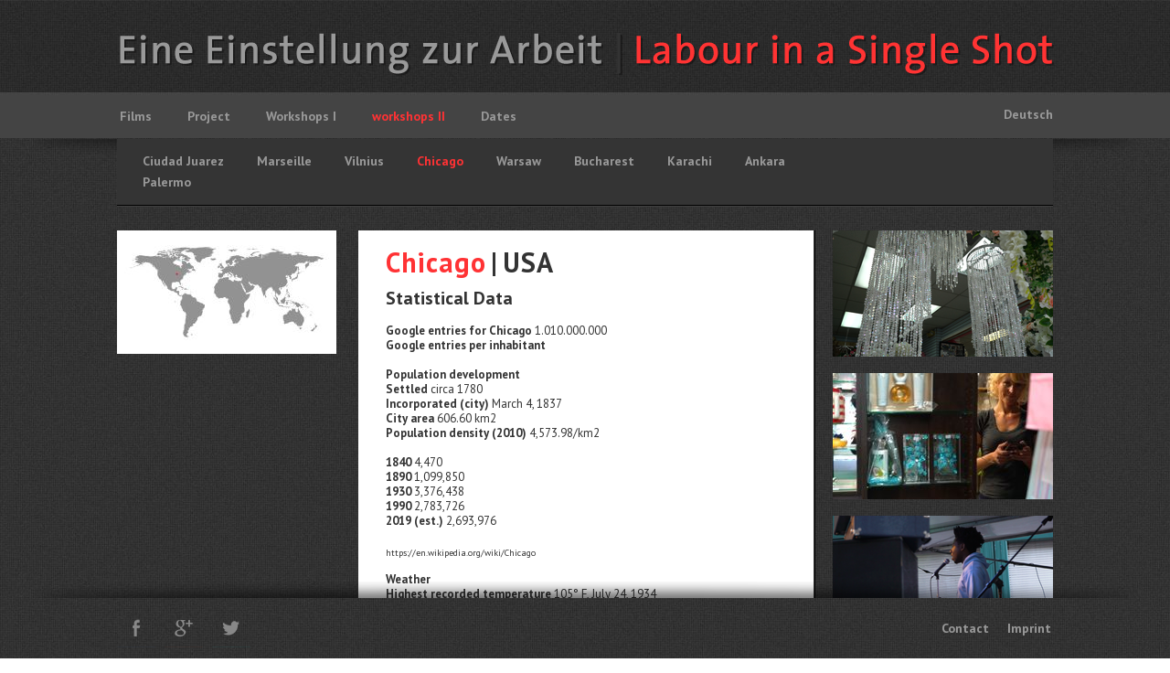

--- FILE ---
content_type: text/html; charset=utf-8
request_url: https://www.labour-in-a-single-shot.net/en/workshops-II/chicago/
body_size: 53641
content:

<!DOCTYPE html>
<!--[if lt IE 7]> <html class="no-js ie6 oldie ie" lang="de"> <![endif]-->
<!--[if IE 7]>    <html class="no-js ie7 oldie ie" lang="de"> <![endif]-->
<!--[if IE 8]>    <html class="no-js ie8 oldie ie" lang="de"> <![endif]-->
<!--[if gt IE 8]> <html class="no-js ie" lang="de"> <![endif]-->
<!--[if !IE]><!-->
<html class="no-js" lang="de">
	<!--<![endif]--><head>
    	<title>Labour in a Single Shot | workshops II - Chicago</title>
		<meta charset="utf-8" />
		<!--[if IE]><meta http-equiv="X-UA-Compatible" content="IE=edge,chrome=1" /><![endif]-->
		<meta name="robots" content="index,follow" />
		<meta name="siteinfo" content="/static/robots.txt" />
		<meta name="revisit-after" content="2 days" />
		<meta name="author" content="Harun Farocki" />
        <meta name="viewport" content="width=1084" />

		





	<meta name="description" content=""/>



	<meta property="og:title" content="None"/>
	<meta property="og:description" content="None"/>
	<meta property="og:image" content="https://www.labour-in-a-single-shot.net"/>
	<meta property="og:site_name" content="Labour in a Single Shot" />
	<meta property="og:type" content="website" />
	<meta property="og:url" content="https://www.labour-in-a-single-shot.net/en/workshops-II/chicago/"/>
	<meta property="og:locale" content="en"/>



	<meta itemprop="name" content="None" />
	<meta itemprop="description" content="None" />
	<meta itemprop="image" content="https://www.labour-in-a-single-shot.net" />
	<meta itemprop="url" content="https://www.labour-in-a-single-shot.net/en/workshops-II/chicago/" />
	<meta itemprop="inLanguage" content="en" />



	
	<meta name="twitter:title" content="None" />
	<meta name="twitter:description" content="None" />
	<meta name="twitter:image" content="https://www.labour-in-a-single-shot.net" />



		<script type="text/javascript" async src="/static/js/libs/modernizr.2.0.6.min.js"></script>
		<script type="text/javascript">
			var _gaq = _gaq || [];
			_gaq.push(['_setAccount', 'UA-45167531-1']);
			_gaq.push(['_gat._anonymizeIp']);
			_gaq.push(['_trackPageview']);

			(function() {
				var ga = document.createElement('script');
				ga.type = 'text/javascript';
				ga.async = true;
				ga.src = ('https:' == document.location.protocol ? 'https://ssl' : 'http://www') + '.google-analytics.com/ga.js';
				var s = document.getElementsByTagName('script')[0];
				s.parentNode.insertBefore(ga, s);
			})();

			var addthis_config = {
				data_ga_property : 'UA-45167531-1',
				data_ga_social : true
			};
		</script>

		<link rel="stylesheet" href="/static/compressor/css/e21710b4950e.css" type="text/css" media="all" />
		<link href='//fonts.googleapis.com/css?family=PT+Sans:400,700' media="all" rel='stylesheet' type='text/css'>
		<link rel="shortcut icon" href="/static/img/icons/favicon.bmp" />
	</head>

	<body>

		
			<header>
	


<div id="title-cell">
	<a href="/de/"><h1 class="de">Eine Einstellung zur Arbeit</h1></a>
	<a href="/en/"><h1 class="en-active">Labour in a Single Shot</h1> </a>
</div>
	<nav role="navigation">
		<div id="main-menue">
			




	
	<a class="language" href="/de/workshops-II/chicago/">
		Deutsch
	</a>

			


<ul>
	
	<li >
		<a href="/en/films/" title="Films">Films</a>
		
	</li>
	
	<li >
		<a href="/en/project/" title="Project">Project</a>
		
		<div class="level_2">
			<div class="list_wrapper">
				<ul>
					
					<li >
						<a href="/en/project/concept/" title="Concept">Concept</a>
					</li>
					
					<li >
						<a href="/en/project/curators/" title="Curators">Curators</a>
					</li>
					
					<li >
						<a href="/en/project/artists-filmmakers/" title="Artists | Filmmakers">Artists | Filmmakers</a>
					</li>
					
					<li >
						<a href="/en/project/sponsors/" title="Sponsors | Production">Sponsors | Production</a>
					</li>
					
				</ul>
			</div>
			<div class="list-bottom-border"></div>
		</div>
		
	</li>
	
	<li >
		<a href="/en/workshops/" title="Workshops I">Workshops I</a>
		
		<div class="level_2">
			<div class="list_wrapper">
				<ul>
					
					<li >
						<a href="/en/workshops/bangalore/" title="Bangalore">Bangalore</a>
					</li>
					
					<li >
						<a href="/en/workshops/berlin-en/" title="Berlin">Berlin</a>
					</li>
					
					<li >
						<a href="/en/workshops/boston/" title="Boston">Boston</a>
					</li>
					
					<li >
						<a href="/en/workshops/buenos-aires/" title="Buenos Aires">Buenos Aires</a>
					</li>
					
					<li >
						<a href="/en/workshops/cairo/" title="Cairo">Cairo</a>
					</li>
					
					<li >
						<a href="/en/workshops/hangzhou/" title="Hangzhou">Hangzhou</a>
					</li>
					
					<li >
						<a href="/en/workshops/geneva/" title="Geneva">Geneva</a>
					</li>
					
					<li >
						<a href="/en/workshops/hanoi/" title="Hanoi">Hanoi</a>
					</li>
					
					<li >
						<a href="/en/workshops/johannesburg/" title="Johannesburg">Johannesburg</a>
					</li>
					
					<li >
						<a href="/en/workshops/lisbon/" title="Lisbon">Lisbon</a>
					</li>
					
					<li >
						<a href="/en/workshops/lodz/" title="Lodz">Lodz</a>
					</li>
					
					<li >
						<a href="/en/workshops/mexico-city/" title="Mexico City">Mexico City</a>
					</li>
					
					<li >
						<a href="/en/workshops/moscow/" title="Moscow">Moscow</a>
					</li>
					
					<li >
						<a href="/en/workshops/rio-de-janeiro/" title="Rio de Janeiro">Rio de Janeiro</a>
					</li>
					
					<li >
						<a href="/en/workshops/tel-aviv/" title="Tel Aviv">Tel Aviv</a>
					</li>
					
				</ul>
			</div>
			<div class="list-bottom-border"></div>
		</div>
		
	</li>
	
	<li class="selected">
		<a href="/en/workshops-II/" title="workshops II">workshops II</a>
		
		<div class="level_2">
			<div class="list_wrapper">
				<ul>
					
					<li >
						<a href="/en/workshops-II/ciudad-juarez/" title="Ciudad Juarez">Ciudad Juarez</a>
					</li>
					
					<li >
						<a href="/en/workshops-II/marseille/" title="Marseille">Marseille</a>
					</li>
					
					<li >
						<a href="/en/workshops-II/vilnius/" title="Vilnius">Vilnius</a>
					</li>
					
					<li class="selected">
						<a href="/en/workshops-II/chicago/" title="Chicago">Chicago</a>
					</li>
					
					<li >
						<a href="/en/workshops-II/warsaw/" title="Warsaw">Warsaw</a>
					</li>
					
					<li >
						<a href="/en/workshops-II/bucharest/" title="Bucharest">Bucharest</a>
					</li>
					
					<li >
						<a href="/en/workshops-II/karachi/" title="Karachi">Karachi</a>
					</li>
					
					<li >
						<a href="/en/workshops-II/ankara/" title="Ankara">Ankara</a>
					</li>
					
					<li >
						<a href="/en/workshops-II/palermo/" title="Palermo">Palermo</a>
					</li>
					
				</ul>
			</div>
			<div class="list-bottom-border"></div>
		</div>
		
	</li>
	
	<li >
		<a href="/en/dates/" title="Dates">Dates</a>
		
		<div class="level_2">
			<div class="list_wrapper">
				<ul>
					
					<li >
						<a href="/en/dates/workshops/" title="Workshops">Workshops</a>
					</li>
					
					<li >
						<a href="/en/dates/exhibitions/" title="Exhibitions">Exhibitions</a>
					</li>
					
					<li >
						<a href="/en/dates/dear-workshop-participants/" title="Dear Workshop Participants">Dear Workshop Participants</a>
					</li>
					
				</ul>
			</div>
			<div class="list-bottom-border"></div>
		</div>
		
	</li>
	
</ul>

		</div>
	</nav>
</header>

		

		<div id="wrapper">
			
	
    	<div class="container leftside">
		
			
				

	
    
	  
    
       


<img class="img_default  img-space" src="/media/_thumbs/medialibrary/2025/09/world_map_chicago_thumb_240x999999.jpg" alt="">


   
  
   	  

					
		
       	</div>
	

	
		
		<div class="container main workshop">
			
				

<div class="text-block">
	<h2>Chicago<span>|</span><span>USA</span></h2>
	<h3 class="with-space">Statistical Data</h3>
	<p><strong>Google entries for Chicago</strong> 1.010.000.000<br /><strong>Google entries per inhabitant</strong><br /><br /><strong>Population development</strong><br /><strong>Settled</strong> circa 1780<br /><strong>Incorporated (city)</strong> March 4, 1837<br /><strong>City area</strong> 606.60 km2<br /><strong>Population density (2010)</strong> 4,573.98/km2<br /><br /><strong>1840</strong> 4,470<br /><strong>1890</strong> 1,099,850 <br /><strong>1930</strong> 3,376,438<br /><strong>1990</strong> 2,783,726<br /><strong>2019 (est.)</strong> 2,693,976<br /><br /><sub>https://en.wikipedia.org/wiki/Chicago</sub><br /><br /><strong>Weather</strong><br /><strong>Highest recorded temperature</strong> 105&deg; F, July 24, 1934<br /><strong>Lowest recorded temperature</strong> -27&deg; F, January 20, 1985<br /><strong>Most number of days in a year with temperature at 90&deg; F</strong> 47 days, 1988<br /><strong>Longest continuous period below freezing (32&deg; F)</strong> 43 days, 1976-77 <br /><strong>Most recorded precipitation in a month</strong> 17.1 inches, August 1987<br /><strong>Most recorded precipitation in a day</strong> 6.86 inches, July 23, 2011<br /><strong>Most recorded snowfall in a 24-hour period</strong> 23 inches, January 26-27, 1967<br /><strong>Most recorded snowfall in a season</strong> 89.7 inches, winter 1978-79<br /><br /><sub>https://www.chipublib.org/chicago-facts/</sub><br /><br /><strong>People and Age</strong><br /><strong>Medium age</strong> 34.3 years<br /><strong>Population under 5 years</strong> 6.5%<br /><strong>Population 18 years - 65 years</strong> 78.8%<br /><strong>Population 65 years and older</strong> 12.0%<br /><strong>Veterans </strong>3.3% (2018)<br /><br /><sub>https://data.census.gov/cedsci/profile?g=1600000US1714000</sub><br /><br /><strong>Race and Ethnicity</strong><br /><strong>White alone</strong> 49.4%<br /><strong>Black or African American alone</strong> 30.1%<br /><strong>American Indian and Alaska Native alone</strong> 0.3%<br /><strong>Asian alone</strong> 6.4%<br /><strong>Native Hawaiian and other Pacific Islander alone</strong> 0.0%<br /><strong>Some other race alone</strong> 10.9%<br /><strong>Two or more races</strong> 2.7%<br /><br /><sub>https://data.census.gov/cedsci/profile?g=1600000US1714000</sub><br /><br /><strong>Language</strong><br /><strong>Language other than English spoken at home</strong> 36.0%<br /><strong>English only</strong> 64.0%<br /><strong>Spanish</strong> 24.4%<br /><strong>Other Indo-European languages</strong> 6.1%<br /><strong>Asian and Pacific Islander languages</strong> 4.0%<br /><strong>Other languages</strong> 1.6%<br /><br /><sub>https://data.census.gov/cedsci/profile?g=1600000US1714000</sub><br /><br /><strong>Religion</strong><br /><strong>Christians</strong> 71% (35% identify as Catholic)<br /><strong>Other faiths</strong> 7%<br /><strong>No religious affiliation</strong> 22%<br /><br /><sub>https://en.wikipedia.org/wiki/Chicago</sub><br /><br /><strong>Health</strong><br /><strong>With a disability, under age 65 years, 2014-2018</strong> 6.9%<br /><strong>People without health insurance, under age 65 years</strong> 11.9%<br /><br /><sub>https://www.census.gov/quickfacts/fact/table/chicagocityillinois/HSG445218#HSG445218</sub><br /><br /><strong>Education</strong><br /><strong>High school graduate or higher, percent of persons of age 25+, 2014-2018</strong> 84.5%<br /><strong>Bachelor&rsquo;s degree or higher, percent of persons age 25+, 2014-2018</strong> 38.4%<br /><br /><sub>https://www.census.gov/quickfacts/fact/table/chicagoheightscityillinois,chicagocityillinois/VET605218#qf-flag-X</sub><br /><br /><strong>Family and Living Arrangements</strong><br /><strong>Households, 2014-2018</strong> 1,056,118<br /><strong>Persons per household, 2014-2018</strong> 2.52<br /><strong>Living in same house 1 year ago, 2014-2018</strong>:84.7%<br /><br /><sub>https://www.census.gov/quickfacts/fact/table/chicagocityillinois/HSG445218#HSG445218</sub><br /><br /><strong>Housing</strong><br /><strong>Owner-occupied housing unit rate, 2014-2018</strong> 45.0%<br /><strong>Median value of owner-occupied housing units, 2014-2018</strong> $246,500<br /><strong>Median selected monthly owner costs - with a mortgage, 2014-2018</strong> $1,929<br /><strong>Median selected monthly owner costs - without a mortgage, 2014-2018</strong> $686<br /><strong>Median gross rent, 2014-2018</strong> $1077<br /><br /><sub>https://www.census.gov/quickfacts/fact/table/chicagocityillinois/HSG445218#HSG445218</sub><br /><br /><strong>Cost of Living</strong><br /><strong>Chicago is the 9th most expensive city in the U.S. (out of 50)</strong><br /><strong>Chicago is the 24th most expensive city in the world (out of 220)</strong><br /><strong>Basic lunchtime menu with drink in business district</strong> $16<br /><strong>Combo meal in fast food restaurant</strong> $8<br /><strong>12 eggs, large</strong> $2.98<br /><strong>1kg of tomatoes</strong> $3.33<br /><strong>2 liters of Coca-Cola</strong> $1.86<br /><strong>Bread for 2 people for 1 day</strong> $2.34<br /><strong>Monthly rent for 85 m2 furnished apt in a normal area</strong> $1,584<br /><strong>Monthly rent for 45 m2 furnished studio in normal area</strong> $1,098<br /><strong>1 pair of jeans</strong> $40<br /><strong>Monthly public transportation ticket</strong> $109<br /><strong>2 tickets to the movies</strong> $23<br /><strong>1 package of Marlboro cigarettes</strong> $13<br /><br /><sub>https://www.expatistan.com/cost-of-living/chicago</sub><br /><br /><strong>Average Annual Spending</strong><br /><strong>(2018-2019)</strong><br /><strong>Housing</strong> $23,677<br /><strong>Transportation</strong> $9,084<br /><strong>Food</strong> $8,891<br /><strong>Personal insurance &amp; pensions</strong> $7,520<br /><strong>Healthcare</strong> $5,504<br /><strong>All other items</strong> $10,128<br /><br /><em>https://www.bls.gov/regions/midwest/summary/blssummary_chicago.pdf</em><br /><br /><strong>Economy</strong><br /><strong>Gross Domestic Products (GDP</strong>) $689 billion (2018)<br /><strong>Chicago has the most diversified economy in the U.S. with no single industry employing more than 12% of the workforce</strong><br /><strong>Chicago has the second largest Securities Brokers, Dealers, and Exchanges cluster in the U.S.</strong><br /><strong>Chicago has the second largest corporate headquarter cluster in the U.S.</strong><br /><strong>Chicago has the third largest distribution cluster in the U.S.</strong><br /><strong>Chicago launched 400 startups per year on average</strong><br /><strong>Chicago has 1,900 foreign-based companies</strong><br /><br /><sub>https://en.wikipedia.org/wiki/Chicago#Economy</sub><br /><sub>http://www.worldbusinesschicago.com/economy/</sub><br /><sub>http://www.worldbusinesschicago.com/business-climate/</sub><br /><br /><strong>Employment</strong><br /><strong>Employment (number in thousands) Aug. 2020</strong> <strong>Change from 8/2019-8/2020</strong><br /><strong>Mining and logging </strong>1.7&nbsp;&nbsp; &nbsp;&nbsp;&nbsp; &nbsp;&nbsp;&nbsp; &nbsp;&nbsp;&nbsp; &nbsp;&nbsp;&nbsp;&nbsp;&nbsp;&nbsp;&nbsp;&nbsp;&nbsp;&nbsp;&nbsp;&nbsp;&nbsp;&nbsp;&nbsp;&nbsp;&nbsp;&nbsp;&nbsp;&nbsp;&nbsp;&nbsp;&nbsp;&nbsp;&nbsp;&nbsp;&nbsp;&nbsp;&nbsp;&nbsp;&nbsp;&nbsp;&nbsp;&nbsp;&nbsp;&nbsp;&nbsp;&nbsp;&nbsp;&nbsp;&nbsp;&nbsp;&nbsp;&nbsp;&nbsp; -10.5%<br /><strong>Construction </strong>181.4&nbsp;&nbsp; &nbsp;&nbsp;&nbsp; &nbsp;&nbsp;&nbsp; &nbsp;&nbsp;&nbsp; &nbsp;&nbsp;&nbsp;&nbsp;&nbsp;&nbsp;&nbsp;&nbsp;&nbsp;&nbsp;&nbsp;&nbsp;&nbsp;&nbsp;&nbsp;&nbsp;&nbsp;&nbsp;&nbsp;&nbsp;&nbsp;&nbsp;&nbsp;&nbsp;&nbsp;&nbsp;&nbsp;&nbsp;&nbsp;&nbsp;&nbsp;&nbsp;&nbsp;&nbsp;&nbsp;&nbsp;&nbsp;&nbsp;&nbsp;&nbsp;&nbsp;&nbsp;&nbsp;&nbsp;&nbsp;&nbsp;&nbsp;&nbsp;&nbsp;&nbsp;&nbsp;&nbsp;&nbsp; -5.1%<br /><strong>Manufacturing </strong>400.8&nbsp;&nbsp; &nbsp;&nbsp;&nbsp; &nbsp;&nbsp;&nbsp; &nbsp;&nbsp;&nbsp; &nbsp;&nbsp;&nbsp;&nbsp;&nbsp;&nbsp;&nbsp;&nbsp;&nbsp;&nbsp;&nbsp;&nbsp;&nbsp;&nbsp;&nbsp;&nbsp;&nbsp;&nbsp;&nbsp;&nbsp;&nbsp;&nbsp;&nbsp;&nbsp;&nbsp;&nbsp;&nbsp;&nbsp;&nbsp;&nbsp;&nbsp;&nbsp;&nbsp;&nbsp;&nbsp;&nbsp;&nbsp;&nbsp;&nbsp;&nbsp;&nbsp;&nbsp;&nbsp;&nbsp;&nbsp;&nbsp;&nbsp;&nbsp;&nbsp;&nbsp; -4.7%<br /><strong>Trade, transportation, and utilities </strong>904.1&nbsp;&nbsp; &nbsp;&nbsp;&nbsp; &nbsp;&nbsp;&nbsp; &nbsp;&nbsp;&nbsp; &nbsp;&nbsp;&nbsp;&nbsp;&nbsp;&nbsp;&nbsp;&nbsp;&nbsp;&nbsp;&nbsp;&nbsp;&nbsp;&nbsp;&nbsp;&nbsp;&nbsp;&nbsp; -4.8%<br /><strong>Information </strong>75.3&nbsp;&nbsp; &nbsp;&nbsp;&nbsp; &nbsp;&nbsp;&nbsp; &nbsp;&nbsp;&nbsp; &nbsp;&nbsp;&nbsp;&nbsp;&nbsp;&nbsp;&nbsp;&nbsp;&nbsp;&nbsp;&nbsp;&nbsp;&nbsp;&nbsp;&nbsp;&nbsp;&nbsp;&nbsp;&nbsp;&nbsp;&nbsp;&nbsp;&nbsp;&nbsp;&nbsp;&nbsp;&nbsp;&nbsp;&nbsp;&nbsp;&nbsp;&nbsp;&nbsp;&nbsp;&nbsp;&nbsp;&nbsp;&nbsp;&nbsp;&nbsp;&nbsp;&nbsp;&nbsp;&nbsp;&nbsp;&nbsp;&nbsp;&nbsp;&nbsp;&nbsp;&nbsp;&nbsp;&nbsp;&nbsp;&nbsp;&nbsp; -5.3%<br /><strong>Financial activities </strong>310.9&nbsp;&nbsp; &nbsp;&nbsp;&nbsp; &nbsp;&nbsp;&nbsp; &nbsp;&nbsp;&nbsp; &nbsp;&nbsp;&nbsp;&nbsp;&nbsp;&nbsp;&nbsp;&nbsp;&nbsp;&nbsp;&nbsp;&nbsp;&nbsp;&nbsp;&nbsp;&nbsp;&nbsp;&nbsp;&nbsp;&nbsp;&nbsp;&nbsp;&nbsp;&nbsp;&nbsp;&nbsp;&nbsp;&nbsp;&nbsp;&nbsp;&nbsp;&nbsp;&nbsp;&nbsp;&nbsp;&nbsp;&nbsp;&nbsp;&nbsp;&nbsp;&nbsp;&nbsp;&nbsp;&nbsp; -3.8%<br /><strong>Professional and business services </strong>793.6&nbsp;&nbsp; &nbsp;&nbsp;&nbsp; &nbsp;&nbsp;&nbsp; &nbsp;&nbsp;&nbsp; &nbsp;&nbsp;&nbsp;&nbsp;&nbsp;&nbsp;&nbsp;&nbsp;&nbsp;&nbsp;&nbsp;&nbsp;&nbsp;&nbsp;&nbsp;&nbsp;&nbsp;&nbsp; -6.9%<br /><strong>Education and health services </strong>696.8&nbsp;&nbsp; &nbsp;&nbsp;&nbsp; &nbsp;&nbsp;&nbsp; &nbsp;&nbsp;&nbsp; &nbsp;&nbsp;&nbsp;&nbsp;&nbsp;&nbsp;&nbsp;&nbsp;&nbsp;&nbsp;&nbsp;&nbsp;&nbsp;&nbsp;&nbsp;&nbsp;&nbsp;&nbsp;&nbsp;&nbsp;&nbsp;&nbsp;&nbsp;&nbsp;&nbsp;&nbsp; -4.0%<br /><strong>Leisure and hospitality </strong>386.3&nbsp;&nbsp; &nbsp;&nbsp;&nbsp; &nbsp;&nbsp;&nbsp; &nbsp;&nbsp;&nbsp; &nbsp;&nbsp;&nbsp;&nbsp;&nbsp;&nbsp;&nbsp;&nbsp;&nbsp;&nbsp;&nbsp;&nbsp;&nbsp;&nbsp;&nbsp;&nbsp;&nbsp;&nbsp;&nbsp;&nbsp;&nbsp;&nbsp;&nbsp;&nbsp;&nbsp;&nbsp;&nbsp;&nbsp;&nbsp;&nbsp;&nbsp;&nbsp;&nbsp;&nbsp;&nbsp;&nbsp; -25.0%<br /><strong>Other services </strong>181.4&nbsp;&nbsp; &nbsp;&nbsp;&nbsp; &nbsp;&nbsp;&nbsp; &nbsp;&nbsp;&nbsp; &nbsp;&nbsp;&nbsp;&nbsp;&nbsp;&nbsp;&nbsp;&nbsp;&nbsp;&nbsp;&nbsp;&nbsp;&nbsp;&nbsp;&nbsp;&nbsp;&nbsp;&nbsp;&nbsp;&nbsp;&nbsp;&nbsp;&nbsp;&nbsp;&nbsp;&nbsp;&nbsp;&nbsp;&nbsp;&nbsp;&nbsp;&nbsp;&nbsp;&nbsp;&nbsp;&nbsp;&nbsp;&nbsp;&nbsp;&nbsp;&nbsp;&nbsp;&nbsp;&nbsp;&nbsp;&nbsp;&nbsp;&nbsp;&nbsp;&nbsp;&nbsp; -9.6%<br /><strong>Government </strong>498.1&nbsp;&nbsp; &nbsp;&nbsp;&nbsp; &nbsp;&nbsp;&nbsp; &nbsp;&nbsp;&nbsp; &nbsp;&nbsp;&nbsp;&nbsp;&nbsp;&nbsp;&nbsp;&nbsp;&nbsp;&nbsp;&nbsp;&nbsp;&nbsp;&nbsp;&nbsp;&nbsp;&nbsp;&nbsp;&nbsp;&nbsp;&nbsp;&nbsp;&nbsp;&nbsp;&nbsp;&nbsp;&nbsp;&nbsp;&nbsp;&nbsp;&nbsp;&nbsp;&nbsp;&nbsp;&nbsp;&nbsp;&nbsp;&nbsp;&nbsp;&nbsp;&nbsp;&nbsp;&nbsp;&nbsp;&nbsp;&nbsp;&nbsp;&nbsp;&nbsp;&nbsp;&nbsp;&nbsp;&nbsp;&nbsp; -7.2%&nbsp;&nbsp; &nbsp;&nbsp;&nbsp; &nbsp;<br /><strong>Total nonfarm </strong>4,430.4&nbsp;&nbsp; &nbsp;&nbsp;&nbsp; &nbsp;&nbsp;&nbsp; &nbsp;&nbsp;&nbsp;&nbsp;&nbsp;&nbsp;&nbsp;&nbsp;&nbsp;&nbsp;&nbsp;&nbsp;&nbsp;&nbsp;&nbsp;&nbsp;&nbsp;&nbsp;&nbsp;&nbsp;&nbsp;&nbsp;&nbsp;&nbsp;&nbsp;&nbsp;&nbsp;&nbsp;&nbsp;&nbsp;&nbsp;&nbsp;&nbsp;&nbsp;&nbsp;&nbsp;&nbsp;&nbsp;&nbsp;&nbsp;&nbsp;&nbsp;&nbsp;&nbsp;&nbsp;&nbsp;&nbsp;&nbsp;&nbsp;&nbsp;&nbsp;&nbsp; -7.6%<br /><br /><sub>https://www.bls.gov/regions/midwest/summary/blssummary_chicago.pdf</sub><br /><br /><strong>Unemployment Rate</strong><br /><strong>Last value</strong> 15.30% (as of Aug. 2020)<br /><strong>Value from 1 Year Ago</strong> 4.30%<br /><strong>Change from 1 Year Ago</strong> 255.8%<br /><strong>Long Term Average</strong> 7.74%<br /><br /><strong>Historical Data Value</strong><br /><strong>August 31, 2020</strong> 15.30%<br /><strong>June 30, 2020</strong> 18.60%<br /><strong>April 30, 2020</strong> 18.70%<br /><strong>March 31, 2020</strong> 5.00%<br /><strong>December 31, 2019</strong> 3.10%<br /><br /><sub>https://ycharts.com/indicators/chicago_il_unemployment_rate</sub><br /><br /><strong>Commuting</strong><br /><strong>Average commute to work</strong> 35.0 min<br /><strong>Drove alone</strong> 49.0%<br /><strong>Carpool</strong> 7.8%<br /><strong>Public transportation</strong> 28.4%<br /><strong>Walked</strong> 6.5%<br /><strong>Other means</strong> 3.5%<br /><strong>Worked at home</strong> 4.8%<br /><br /><em>https://data.census.gov/cedsci/profile?g=1600000US1714000</em><br /><br /><strong>Minimum Wage</strong> <br /><strong>(As of July 1, 2020)</strong><br /><strong>Employers with 4 to 20 workers</strong> $13.50/hr<br /><strong>Employers with 21 or more workers</strong> $14/hr<br /><strong>Tipped workers working for employers with 4-20 workers</strong> $8.10/hr<br /><strong>Tipped workers working for employers with 21 or more workers</strong> $8.40/hr <br /><br /><sub>https://www.chicago.gov/city/en/depts/bacp/supp_info/minimumwageinformation.html#:~:text=As%20of%20July%201%2C%202020,with%2021%20or%20more%20workers.</sub><br /><br /><strong>Average Hourly Wages for Selected Occupations</strong><br /><strong>(As of May 2019)</strong><br /><strong>Securities, commodities, and financial services sales agents</strong> $27.48<br /><strong>Registered nurses</strong>:$37.22<br /><strong>Market research analysts and marketing specialists</strong> $31.59<br /><strong>Machinists</strong> $20.76<br /><strong>Laborers and freight, stock, and material movers, hand</strong> $15.27<br /><strong>Stockers and order fillers</strong> $14.65 <br /><br /><sub>https://www.bls.gov/regions/midwest/summary/blssummary_chicago.pdf</sub><br /><br /><strong>Business and Owner Characteristics</strong><br /><strong>Total firms</strong> 291,007<br /><strong>Men-owned firms</strong> 147,997<br /><strong>Women-owned firms</strong> 123,632<br /><strong>Minority-owned firms</strong> 140,109<br /><strong>Nonminority-owned firms</strong> 142,470<br /><br /><sub>https://data.census.gov/cedsci/profile?g=1600000US1714000</sub><br /><br /><strong>Income and Poverty</strong><br /><strong>Median household income (in 2018 dollars), 2014-2018</strong> $55,198<br /><strong>Female median year-round, full-time earnings</strong> $48,574<br /><strong>Male median year-round, full-time earnings</strong> $53,206<br /><strong>Per capita income in past 12 months (in 2018 dollars), 2014-2018</strong> $34,775<br /><strong>Persons in poverty</strong> 19.5%<br /><br /><sub>https://www.census.gov/quickfacts/fact/table/chicagocityillinois/HSG445218#HSG445218 (1,4,5)</sub><br /><sub>https://data.census.gov/cedsci/profile?g=1600000US1714000 (2,3)</sub><br /><br /><strong>Crime Report</strong><br />&nbsp;&nbsp; &nbsp;&nbsp;&nbsp; &nbsp;&nbsp;&nbsp; &nbsp;&nbsp;&nbsp;&nbsp;&nbsp;&nbsp;&nbsp;&nbsp;&nbsp;&nbsp;&nbsp; &nbsp; <strong>2020&nbsp;&nbsp; &nbsp;&nbsp;&nbsp; &nbsp;2019&nbsp;&nbsp; &nbsp;&nbsp;&nbsp; &nbsp;% Change (2020-2019)</strong><br /><strong>Murder</strong> &nbsp;&nbsp; &nbsp; &nbsp;&nbsp; &nbsp;&nbsp;&nbsp;&nbsp;&nbsp;&nbsp; 596&nbsp;&nbsp; &nbsp;&nbsp;&nbsp; &nbsp;&nbsp; 397&nbsp;&nbsp; &nbsp;&nbsp;&nbsp;&nbsp;&nbsp;&nbsp;&nbsp;&nbsp;&nbsp;&nbsp; 50%<br /><strong>Sexual Assault</strong>&nbsp;&nbsp; &nbsp;1240&nbsp;&nbsp; &nbsp;&nbsp;&nbsp; &nbsp;1612&nbsp;&nbsp; &nbsp;&nbsp;&nbsp; &nbsp;&nbsp;&nbsp;&nbsp; -23%<br /><strong>Robbery</strong>&nbsp;&nbsp; &nbsp;&nbsp;&nbsp; &nbsp;&nbsp;&nbsp;&nbsp;&nbsp;&nbsp; 5885&nbsp;&nbsp; &nbsp;&nbsp;&nbsp; &nbsp;5979&nbsp;&nbsp; &nbsp;&nbsp;&nbsp; &nbsp;&nbsp;&nbsp; &nbsp;&nbsp; -2%<br /><strong>Agg. Battery&nbsp;&nbsp;</strong> &nbsp;&nbsp;&nbsp;&nbsp; 5179&nbsp;&nbsp; &nbsp;&nbsp;&nbsp; &nbsp;4883&nbsp;&nbsp; &nbsp;&nbsp;&nbsp; &nbsp;&nbsp;&nbsp; &nbsp;&nbsp;&nbsp; 6%<br /><strong>Burglary</strong>&nbsp;&nbsp; &nbsp;&nbsp;&nbsp; &nbsp;&nbsp;&nbsp;&nbsp;&nbsp;&nbsp; 7025&nbsp;&nbsp; &nbsp;&nbsp;&nbsp; &nbsp;7294&nbsp;&nbsp; &nbsp;&nbsp;&nbsp; &nbsp;&nbsp;&nbsp; &nbsp;&nbsp;&nbsp; -4%<br /><strong>Theft</strong>&nbsp;&nbsp; &nbsp;&nbsp;&nbsp; &nbsp;&nbsp;&nbsp; &nbsp;&nbsp;&nbsp;&nbsp;&nbsp;&nbsp;&nbsp;&nbsp; 8159&nbsp;&nbsp; &nbsp;&nbsp;&nbsp;&nbsp; 11170&nbsp;&nbsp; &nbsp;&nbsp;&nbsp; &nbsp;&nbsp;&nbsp; -27%<br /><strong>Mtr Vehicle Theft </strong>7254&nbsp;&nbsp; &nbsp;&nbsp;&nbsp; &nbsp;6887&nbsp;&nbsp; &nbsp;&nbsp;&nbsp; &nbsp;&nbsp;&nbsp; &nbsp;&nbsp;&nbsp;&nbsp; 5%&nbsp;&nbsp; &nbsp;&nbsp;&nbsp; &nbsp;<br /><strong>Total</strong>&nbsp;&nbsp; &nbsp;&nbsp;&nbsp; &nbsp;&nbsp;&nbsp;&nbsp;&nbsp;&nbsp;&nbsp;&nbsp;&nbsp;&nbsp;&nbsp;&nbsp; 35338&nbsp;&nbsp;&nbsp;&nbsp;&nbsp; 38222&nbsp;&nbsp; &nbsp;&nbsp;&nbsp; &nbsp;&nbsp;&nbsp; &nbsp;&nbsp; -8%<br /><br /><sub>https://home.chicagopolice.org/wp-content/uploads/2020/10/1_PDFsam_CompStat-Public-2020-Week-40.pdf</sub><br /><br /><strong>Victim Demographics &mdash; Violent Crime Index</strong> <br /><strong>2019 (% of total)&nbsp;&nbsp; &nbsp;Criminal Homicide&nbsp;&nbsp; &nbsp;Rape&nbsp;&nbsp; &nbsp;Aggravated Assault&nbsp;&nbsp; &nbsp;Human Trafficking</strong><br /><strong>Asian or </strong><br /><strong>Pacific Islander&nbsp;&nbsp;</strong> &nbsp;&nbsp;&nbsp; &nbsp;&nbsp;&nbsp;&nbsp;&nbsp;&nbsp;&nbsp;&nbsp;&nbsp;&nbsp;&nbsp;&nbsp;&nbsp;&nbsp; 0.20%&nbsp;&nbsp; &nbsp;&nbsp;&nbsp; &nbsp; 1.31%&nbsp;&nbsp; &nbsp;&nbsp;&nbsp; &nbsp;1.34%&nbsp;&nbsp; &nbsp;&nbsp;&nbsp; &nbsp;&nbsp;&nbsp;&nbsp;&nbsp;&nbsp;&nbsp;&nbsp;&nbsp;&nbsp;&nbsp;&nbsp; 0.00%<br /><strong>African-American</strong>&nbsp;&nbsp; &nbsp;&nbsp;&nbsp;&nbsp;&nbsp;&nbsp;&nbsp;&nbsp;&nbsp;&nbsp;&nbsp;&nbsp;&nbsp;&nbsp; 80.49%&nbsp;&nbsp; &nbsp;&nbsp;&nbsp;&nbsp; 51.62%&nbsp;&nbsp; &nbsp;&nbsp; 60.04%&nbsp;&nbsp; &nbsp;&nbsp;&nbsp; &nbsp;&nbsp;&nbsp;&nbsp;&nbsp;&nbsp;&nbsp;&nbsp;&nbsp;&nbsp; 76.92%<br /><strong>Black/Hispanic&nbsp;</strong>&nbsp; &nbsp;&nbsp;&nbsp;&nbsp;&nbsp;&nbsp;&nbsp;&nbsp;&nbsp;&nbsp;&nbsp;&nbsp;&nbsp;&nbsp;&nbsp;&nbsp;&nbsp;&nbsp;&nbsp;&nbsp; 0.41%&nbsp;&nbsp; &nbsp;&nbsp;&nbsp;&nbsp;&nbsp;&nbsp; 1.25%&nbsp;&nbsp; &nbsp;&nbsp;&nbsp; &nbsp;0.88%&nbsp;&nbsp; &nbsp;&nbsp;&nbsp; &nbsp;&nbsp;&nbsp;&nbsp;&nbsp;&nbsp;&nbsp;&nbsp;&nbsp; 15.38%<br /><strong>White/Hispanic</strong>&nbsp;&nbsp; &nbsp;&nbsp;&nbsp;&nbsp;&nbsp;&nbsp;&nbsp;&nbsp;&nbsp;&nbsp;&nbsp;&nbsp;&nbsp;&nbsp;&nbsp;&nbsp;&nbsp;&nbsp; 14.23%&nbsp;&nbsp; &nbsp;&nbsp;&nbsp;&nbsp;&nbsp; 19.65%&nbsp;&nbsp; &nbsp;&nbsp; 19.73%&nbsp;&nbsp; &nbsp;&nbsp;&nbsp; &nbsp;&nbsp;&nbsp;&nbsp;&nbsp;&nbsp;&nbsp;&nbsp;&nbsp; 7.69%<br /><strong>White</strong>&nbsp;&nbsp; &nbsp;&nbsp;&nbsp; &nbsp;&nbsp;&nbsp; &nbsp;&nbsp;&nbsp; &nbsp;&nbsp;&nbsp;&nbsp;&nbsp;&nbsp;&nbsp;&nbsp;&nbsp;&nbsp;&nbsp;&nbsp;&nbsp;&nbsp;&nbsp;&nbsp;&nbsp;&nbsp;&nbsp;&nbsp;&nbsp;&nbsp;&nbsp;&nbsp; 4.67%&nbsp;&nbsp; &nbsp;&nbsp;&nbsp;&nbsp; 20.27%&nbsp;&nbsp; &nbsp;&nbsp;&nbsp; &nbsp;8.70%&nbsp;&nbsp; &nbsp;&nbsp;&nbsp; &nbsp;&nbsp;&nbsp;&nbsp;&nbsp;&nbsp;&nbsp;&nbsp;&nbsp; 0.00%<br /><strong>Native American</strong>&nbsp;&nbsp; &nbsp;&nbsp;&nbsp; &nbsp;&nbsp;&nbsp; &nbsp;&nbsp;&nbsp; &nbsp;&nbsp;&nbsp;&nbsp;&nbsp;&nbsp;&nbsp;&nbsp;&nbsp;&nbsp;&nbsp;&nbsp;&nbsp;&nbsp;&nbsp;&nbsp;&nbsp;&nbsp;&nbsp;&nbsp;&nbsp;&nbsp;&nbsp;&nbsp;&nbsp;&nbsp;&nbsp; 0.11%&nbsp;&nbsp; &nbsp;&nbsp;&nbsp; &nbsp;0.23%&nbsp;&nbsp; &nbsp;&nbsp;&nbsp; &nbsp;&nbsp;&nbsp;&nbsp;&nbsp;&nbsp;&nbsp;&nbsp;&nbsp; 0.00%<br /><strong>Unknown Race</strong>&nbsp;&nbsp; &nbsp;&nbsp;&nbsp; &nbsp;&nbsp;&nbsp;&nbsp;&nbsp;&nbsp;&nbsp;&nbsp;&nbsp;&nbsp;&nbsp;&nbsp;&nbsp;&nbsp;&nbsp;&nbsp;&nbsp;&nbsp; 0.00%&nbsp;&nbsp; &nbsp;&nbsp;&nbsp; &nbsp;&nbsp;&nbsp; 5.79%&nbsp;&nbsp; &nbsp;&nbsp;&nbsp; &nbsp;9.08%&nbsp;&nbsp; &nbsp;&nbsp;&nbsp; &nbsp;&nbsp;&nbsp;&nbsp;&nbsp;&nbsp;&nbsp;&nbsp;&nbsp; 0.00%<br /><br /><sub>https://home.chicagopolice.org/wp-content/uploads/2020/09/19AR.pdf</sub><br /><br /><br /><br /><strong>Police Violence</strong><br /><strong>The police have killed 839 people in 2020 (as of Sep. 30) in the U.S.</strong><br /><strong>There have only been 14 days in 2020 (as of Sep.30) where police did not kill someone in the U.S.</strong><br /><strong>98.3% of killings by police from 2013-2020 have not resulted in officers being charged with a crime in the U.S.</strong><br /><br /><strong>From 2013-2020, the Chicago Police Department (IL) killed 81 people.</strong><br /><br /><strong>By Race&nbsp;</strong>&nbsp; &nbsp;&nbsp;&nbsp; &nbsp; &nbsp; &nbsp; &nbsp; <strong>Black</strong>&nbsp;&nbsp; &nbsp;&nbsp;&nbsp; &nbsp;<strong>Unknown Race&nbsp;</strong>&nbsp; &nbsp;<strong>Hispanic</strong>&nbsp;&nbsp; &nbsp;&nbsp; <strong>White</strong><br /><strong>2013-2020&nbsp;</strong>&nbsp; &nbsp;&nbsp;&nbsp; &nbsp;&nbsp; 54&nbsp;&nbsp; &nbsp;&nbsp;&nbsp; &nbsp;&nbsp;&nbsp; &nbsp; 6&nbsp;&nbsp; &nbsp;&nbsp;&nbsp; &nbsp;&nbsp;&nbsp;&nbsp;&nbsp;&nbsp;&nbsp;&nbsp;&nbsp;&nbsp;&nbsp;&nbsp;&nbsp;&nbsp;&nbsp;&nbsp;&nbsp;&nbsp; 15&nbsp;&nbsp; &nbsp;&nbsp;&nbsp; &nbsp;&nbsp;&nbsp;&nbsp;&nbsp;&nbsp;&nbsp;&nbsp; 6<br /><br /><strong>By Sex&nbsp;&nbsp; &nbsp;&nbsp;&nbsp; &nbsp;&nbsp;&nbsp; &nbsp;&nbsp;&nbsp;&nbsp;&nbsp; Male&nbsp;&nbsp; &nbsp;&nbsp;&nbsp; &nbsp;&nbsp;&nbsp;&nbsp;&nbsp;&nbsp; Female&nbsp;&nbsp; &nbsp;&nbsp;&nbsp;&nbsp;&nbsp;&nbsp;&nbsp;&nbsp;&nbsp;&nbsp;&nbsp;&nbsp;&nbsp;&nbsp;&nbsp; &nbsp;&nbsp;&nbsp; &nbsp;&nbsp;&nbsp; &nbsp; &nbsp;&nbsp; &nbsp;</strong><br /><strong>2013-2020&nbsp;</strong>&nbsp; &nbsp;&nbsp;&nbsp; &nbsp;&nbsp; 77&nbsp;&nbsp; &nbsp;&nbsp;&nbsp; &nbsp;&nbsp;&nbsp; &nbsp;&nbsp;&nbsp;&nbsp;&nbsp; 4&nbsp;&nbsp; &nbsp;&nbsp;&nbsp; &nbsp;&nbsp; &nbsp;<br /><br /><strong>By Armed Status&nbsp;&nbsp;&nbsp;&nbsp;&nbsp; Unarmed&nbsp;&nbsp; &nbsp;Allegedly Armed&nbsp;&nbsp; &nbsp;&nbsp; Vehicle&nbsp;&nbsp; &nbsp;&nbsp; Unclear</strong><br /><strong>2013-2020</strong>&nbsp;&nbsp; &nbsp;&nbsp;&nbsp; &nbsp;&nbsp;&nbsp;&nbsp;&nbsp;&nbsp; 10&nbsp;&nbsp; &nbsp;&nbsp;&nbsp; &nbsp;&nbsp;&nbsp;&nbsp;&nbsp;&nbsp;&nbsp;&nbsp; 57&nbsp;&nbsp; &nbsp;&nbsp;&nbsp; &nbsp;&nbsp;&nbsp;&nbsp;&nbsp;&nbsp;&nbsp;&nbsp;&nbsp;&nbsp;&nbsp;&nbsp;&nbsp;&nbsp;&nbsp;&nbsp;&nbsp;&nbsp;&nbsp;&nbsp; 5&nbsp;&nbsp; &nbsp;&nbsp;&nbsp; &nbsp;&nbsp;&nbsp;&nbsp;&nbsp;&nbsp;&nbsp;&nbsp; 9<br /><br /><strong>By Cause of Death&nbsp;&nbsp; Gunshot&nbsp;&nbsp; &nbsp;&nbsp;&nbsp; &nbsp;&nbsp;&nbsp;&nbsp;&nbsp;&nbsp;&nbsp;&nbsp; Taser&nbsp;&nbsp; &nbsp;&nbsp;&nbsp;&nbsp;&nbsp;&nbsp; Physical Restraint&nbsp;&nbsp; &nbsp;&nbsp; Vehicle</strong><br /><strong>2013-2020</strong>&nbsp;&nbsp; &nbsp;&nbsp;&nbsp; &nbsp;&nbsp;&nbsp;&nbsp;&nbsp;&nbsp; 76&nbsp;&nbsp; &nbsp;&nbsp;&nbsp; &nbsp;&nbsp;&nbsp;&nbsp;&nbsp;&nbsp;&nbsp;&nbsp;&nbsp;&nbsp;&nbsp;&nbsp;&nbsp;&nbsp;&nbsp;&nbsp;&nbsp;&nbsp; 2&nbsp;&nbsp; &nbsp;&nbsp;&nbsp; &nbsp;&nbsp;&nbsp;&nbsp;&nbsp;&nbsp;&nbsp;&nbsp; 1&nbsp;&nbsp; &nbsp;&nbsp;&nbsp; &nbsp;&nbsp;&nbsp;&nbsp;&nbsp;&nbsp;&nbsp;&nbsp;&nbsp;&nbsp;&nbsp;&nbsp;&nbsp;&nbsp;&nbsp;&nbsp;&nbsp;&nbsp;&nbsp;&nbsp;&nbsp;&nbsp;&nbsp;&nbsp;&nbsp;&nbsp; 2<br /><br /><sub>https://mappingpoliceviolence.org/</sub><br /><br /><strong>From 1974-1978, 523 civilians were shot in Chicago. The following is a breakdown of the reasons given by police for shooting civilians</strong><br /><br /><strong>Gun use/&nbsp;&nbsp; &nbsp;Other deadly weapon/&nbsp;&nbsp; &nbsp;&nbsp;&nbsp;&nbsp;&nbsp;&nbsp;&nbsp;&nbsp;&nbsp;&nbsp; Other deadly weapon&nbsp;&nbsp; &nbsp;&nbsp;&nbsp;&nbsp;&nbsp; Flight w/o&nbsp;&nbsp; &nbsp;&nbsp;&nbsp; Accidental</strong><br /><strong>Threat&nbsp;&nbsp; &nbsp;&nbsp;&nbsp;&nbsp; physical force use/threat.&nbsp;&nbsp;&nbsp;&nbsp;&nbsp;&nbsp;&nbsp;&nbsp; possessed w/o threat&nbsp;&nbsp; &nbsp;&nbsp;&nbsp;&nbsp; resistance&nbsp;&nbsp;</strong> &nbsp;&nbsp;&nbsp; &nbsp;&nbsp;&nbsp; &nbsp;&nbsp;&nbsp;&nbsp;&nbsp; &nbsp;<br />264 (51%)&nbsp;&nbsp; 72 (14%)&nbsp;&nbsp; &nbsp;&nbsp;&nbsp; &nbsp;&nbsp;&nbsp;&nbsp;&nbsp;&nbsp;&nbsp;&nbsp;&nbsp;&nbsp;&nbsp;&nbsp;&nbsp;&nbsp;&nbsp;&nbsp;&nbsp;&nbsp;&nbsp;&nbsp;&nbsp;&nbsp;&nbsp;&nbsp;&nbsp;&nbsp;&nbsp;&nbsp; 12 (2%)&nbsp;&nbsp; &nbsp;&nbsp;&nbsp; &nbsp;&nbsp;&nbsp;&nbsp;&nbsp;&nbsp;&nbsp;&nbsp;&nbsp;&nbsp;&nbsp;&nbsp;&nbsp;&nbsp;&nbsp;&nbsp;&nbsp;&nbsp;&nbsp;&nbsp;&nbsp;&nbsp;&nbsp; 89 (17%)&nbsp;&nbsp; &nbsp;&nbsp;&nbsp;&nbsp;&nbsp; 52 (10%)<br /><br /><sub>https://scholarlycommons.law.northwestern.edu/cgi/viewcontent.cgi?article=6284&amp;context=jclc</sub><br /><br /><strong>Culture</strong><br /><strong>36 annual parades </strong><br /><strong>40 annual film festivals </strong><br /><strong>74 music festivals </strong><br /><strong>200 professional dance&nbsp;companies</strong><br /><strong>More than 200 theaters</strong><br /><strong>250 live music venues</strong><br /><strong>40+ annual film festivals </strong><br /><strong>20+ film and filmmaker nonprofit organizations </strong><br /><strong>12+ art house and independent cinemas </strong><br /><strong>13,000 film and TV production jobs </strong><br /><strong>400+&nbsp;individual film and TV productions</strong><br /><br /><sub>https://www.chicago.gov/city/en/about/facts.html</sub><br /><br /><strong>Gastronomy</strong><br /><strong>400+&nbsp;individual film and TV productions</strong><br /><strong>More than 7,300 restaurants</strong><br /><strong>7&nbsp;AAA Diamond-rated restaurants</strong><br /><strong>26 Michelin-starred restaurants</strong><br /><strong>40 James Beard Award-winning restaurants, and host of the annual James Beard Awards</strong><br /><strong>54 Bib Gourmand winners</strong><br /><strong>144 dog-friendly restaurants</strong><br /><br /><sub>https://www.chicago.gov/city/en/about/facts.html</sub><br /><br /><strong>Biking</strong><br /><strong>Chicago has the second-highest percentage of commuters riding their bikes to work&nbsp; </strong><br /><strong>Bicycle commute times in the region average only 23 minutes&nbsp; </strong><br /><strong>303 miles of bike lanes</strong><br /><strong>19 miles of lakefront bicycle paths along Lake Michigan</strong><br /><strong>303 miles of bike lanes&nbsp;&nbsp; </strong><br /><strong>13,000+ bike racks</strong><br /><strong>A 40-acre bike path for BMX and trail-riding</strong><br /><br /><sub>https://www.chicago.gov/city/en/about/facts.html</sub></p>
</div>

<div class="right-side">
	       
	 	

<a href="http://vimeo.com/374793456" class="video-content-wrapper">		
	<div class="play-button"></div>
	<div class="preview-wrapper">
    	<img src="/media/_thumbs/medialibrary/2019/11/Mihye_Kang__Staing_Alive__Chicago_2019_3_thumb_250x999999.jpg" alt=">Mihe Kang">
	</div>
	<div class="video-text">
		<span>Mihe Kang | Staying Alive | Chicago 2019</span>
	</div>
</a>          
	       
	 	

<a href="http://vimeo.com/374792888" class="video-content-wrapper">		
	<div class="play-button"></div>
	<div class="preview-wrapper">
    	<img src="/media/_thumbs/medialibrary/2019/11/Mihye_Kang__Conversation__Chicago_2019_3__thumb_250x999999.jpg" alt=">Mihe Kang">
	</div>
	<div class="video-text">
		<span>Mihe Kang | Conversation | Chicago 2019</span>
	</div>
</a>          
	       
	 	

<a href="http://vimeo.com/374792154" class="video-content-wrapper">		
	<div class="play-button"></div>
	<div class="preview-wrapper">
    	<img src="/media/_thumbs/medialibrary/2019/11/Mihye_Kang__Aint_no_one_like_Chi_town__Chicago_2019_3_thumb_250x999999.jpg" alt=">Mihe Kang">
	</div>
	<div class="video-text">
		<span>Mihe Kang | Chi Town | Chicago 2019</span>
	</div>
</a>          
	       
	 	

<a href="http://vimeo.com/374791611" class="video-content-wrapper">		
	<div class="play-button"></div>
	<div class="preview-wrapper">
    	<img src="/media/_thumbs/medialibrary/2019/11/Mihye_Kang__A_barbers_zone__Chicago_2019_2_thumb_250x999999.jpg" alt=">Mihe Kang">
	</div>
	<div class="video-text">
		<span>Mihe Kang | A barbar&#39;s Zone | Chicago 2019</span>
	</div>
</a>          
	       
	 	

<a href="http://vimeo.com/374791123" class="video-content-wrapper">		
	<div class="play-button"></div>
	<div class="preview-wrapper">
    	<img src="/media/_thumbs/medialibrary/2019/11/loganchappe_tourguide_still_thumb_250x999999.jpg" alt=">Logan Chappe">
	</div>
	<div class="video-text">
		<span>Logan Chappe | Tourguide | Chicago 2019</span>
	</div>
</a>          
	       
	 	

<a href="http://vimeo.com/374790553" class="video-content-wrapper">		
	<div class="play-button"></div>
	<div class="preview-wrapper">
    	<img src="/media/_thumbs/medialibrary/2019/11/loganchappe_valet_Frame_thumb_250x999999.jpg" alt=">Logan Chappe">
	</div>
	<div class="video-text">
		<span>Logan Chappe | Valet | Chicago 2019</span>
	</div>
</a>          
	       
	 	

<a href="http://vimeo.com/374789999" class="video-content-wrapper">		
	<div class="play-button"></div>
	<div class="preview-wrapper">
    	<img src="/media/_thumbs/medialibrary/2019/11/loganchappe_bookstore_still_thumb_250x999999.jpg" alt=">Logan Chappe">
	</div>
	<div class="video-text">
		<span>Logan Chappe | Bookstore | Chicago 2019</span>
	</div>
</a>          
	       
	 	

<a href="http://vimeo.com/374789426" class="video-content-wrapper">		
	<div class="play-button"></div>
	<div class="preview-wrapper">
    	<img src="/media/_thumbs/medialibrary/2019/11/wood-katie-soundproof-chicago-1_thumb_250x999999.jpg" alt=">Katie Wood">
	</div>
	<div class="video-text">
		<span>Katie Wood | Soundproof | Chicago 2019</span>
	</div>
</a>          
	       
	 	

<a href="http://vimeo.com/374788824" class="video-content-wrapper">		
	<div class="play-button"></div>
	<div class="preview-wrapper">
    	<img src="/media/_thumbs/medialibrary/2019/11/wood-katie-sanitary-canal-1_thumb_250x999999.jpg" alt=">Katie Wood">
	</div>
	<div class="video-text">
		<span>Katie Wood | Sanitary Canal | Chicago 2019</span>
	</div>
</a>          
	       
	 	

<a href="http://vimeo.com/374785993" class="video-content-wrapper">		
	<div class="play-button"></div>
	<div class="preview-wrapper">
    	<img src="/media/_thumbs/medialibrary/2019/11/Workers_Leaving_The_Ford_Factory_thumb_250x999999.jpg" alt=">Julian Flavin">
	</div>
	<div class="video-text">
		<span>Julian Flavin | Workers Leaving Ford | Chicago 2019</span>
	</div>
</a>          
	       
	 	

<a href="http://vimeo.com/374785441" class="video-content-wrapper">		
	<div class="play-button"></div>
	<div class="preview-wrapper">
    	<img src="/media/_thumbs/medialibrary/2019/11/Paint_and_Sip_thumb_250x999999.jpg" alt=">Julian Flavin">
	</div>
	<div class="video-text">
		<span>Julian Flavin | Paint and Sip | Chicago 2019</span>
	</div>
</a>          
	       
	 	

<a href="http://vimeo.com/374784486" class="video-content-wrapper">		
	<div class="play-button"></div>
	<div class="preview-wrapper">
    	<img src="/media/_thumbs/medialibrary/2019/11/Dominos_thumb_250x999999.jpg" alt=">Julian Flavin">
	</div>
	<div class="video-text">
		<span>Julian Flavin | Domino&#39;s | Chicago 2019</span>
	</div>
</a>          
	       
	 	

<a href="http://vimeo.com/374783819" class="video-content-wrapper">		
	<div class="play-button"></div>
	<div class="preview-wrapper">
    	<img src="/media/_thumbs/medialibrary/2019/11/Cakes_thumb_250x999999.jpg" alt=">Julian Flavin">
	</div>
	<div class="video-text">
		<span>Julian Flavin | Cakes | Chicago 2019</span>
	</div>
</a>          
	       
	 	

<a href="http://vimeo.com/374782920" class="video-content-wrapper">		
	<div class="play-button"></div>
	<div class="preview-wrapper">
    	<img src="/media/_thumbs/medialibrary/2019/11/Workers_Leaving_Merchandise_Mart__Still001_thumb_250x999999.jpg" alt=">Jiayu Yang">
	</div>
	<div class="video-text">
		<span>Jiayu Yang | Workers Leaving the Mart | Chicago 2019</span>
	</div>
</a>          
	       
	 	

<a href="http://vimeo.com/374782409" class="video-content-wrapper">		
	<div class="play-button"></div>
	<div class="preview-wrapper">
    	<img src="/media/_thumbs/medialibrary/2019/11/Under_the_L_Still001_thumb_250x999999.jpg" alt=">Jiayu Yang">
	</div>
	<div class="video-text">
		<span>Jiayu Yang | Under the L | Chicago 2019</span>
	</div>
</a>          
	       
	 	

<a href="http://vimeo.com/374781537" class="video-content-wrapper">		
	<div class="play-button"></div>
	<div class="preview-wrapper">
    	<img src="/media/_thumbs/medialibrary/2019/11/C0066.00_24_53_26.Still009_thumb_250x999999.jpg" alt=">Jiayu Yang">
	</div>
	<div class="video-text">
		<span>Jiayu Yang | Turtle Race | Chicago 2019</span>
	</div>
</a>          
	       
	 	

<a href="http://vimeo.com/374780870" class="video-content-wrapper">		
	<div class="play-button"></div>
	<div class="preview-wrapper">
    	<img src="/media/_thumbs/medialibrary/2019/11/Not_a_Beggar__Still001_thumb_250x999999.jpg" alt=">Jiayu Yang">
	</div>
	<div class="video-text">
		<span>Jiayu Yang | Not a Beggar | Chicago 2019</span>
	</div>
</a>          
	       
	 	

<a href="http://vimeo.com/374780103" class="video-content-wrapper">		
	<div class="play-button"></div>
	<div class="preview-wrapper">
    	<img src="/media/_thumbs/medialibrary/2019/11/Manual_Elevator_Still001_thumb_250x999999.jpg" alt=">Jiayu Yang">
	</div>
	<div class="video-text">
		<span>Jiayu Yang | Manual Elevator | Chicago 2019</span>
	</div>
</a>          
	       
	 	

<a href="http://vimeo.com/374779489" class="video-content-wrapper">		
	<div class="play-button"></div>
	<div class="preview-wrapper">
    	<img src="/media/_thumbs/medialibrary/2019/11/Job_Fair_Still001_thumb_250x999999.jpg" alt=">Jiayu Yang">
	</div>
	<div class="video-text">
		<span>Jiayu Yang | Job Fair | Chicago 2019</span>
	</div>
</a>          
	       
	 	

<a href="http://vimeo.com/374778836" class="video-content-wrapper">		
	<div class="play-button"></div>
	<div class="preview-wrapper">
    	<img src="/media/_thumbs/medialibrary/2019/11/Gardener_Still001_thumb_250x999999.jpg" alt=">Jiayu Yang">
	</div>
	<div class="video-text">
		<span>Jiayu Yang | Brightview Gardener | Chicago 2019</span>
	</div>
</a>          
	       
	 	

<a href="http://vimeo.com/374778184" class="video-content-wrapper">		
	<div class="play-button"></div>
	<div class="preview-wrapper">
    	<img src="/media/_thumbs/medialibrary/2019/11/EvaStotz_Firearm_Training_Prison_Talk_1_thumb_250x999999.jpg" alt=">Eva Stotz">
	</div>
	<div class="video-text">
		<span>Eva Stotz | Firearm Training Prison Talk | Chicago 2019</span>
	</div>
</a>          
	       
	 	

<a href="http://vimeo.com/374774959" class="video-content-wrapper">		
	<div class="play-button"></div>
	<div class="preview-wrapper">
    	<img src="/media/_thumbs/medialibrary/2019/11/Still_1_thumb_250x999999.jpg" alt=">Anastasia Dubrovina">
	</div>
	<div class="video-text">
		<span>Anastasia Dubrovina | Emergency Shelter | Chicago 2019</span>
	</div>
</a>          
	       
	 	

<a href="http://vimeo.com/374774029" class="video-content-wrapper">		
	<div class="play-button"></div>
	<div class="preview-wrapper">
    	<img src="/media/_thumbs/medialibrary/2019/11/EfratHakimi_AlbertoOrtega_DZeroStill_Chicago2019_thumb_250x999999.jpg" alt=">Efrat Hakimi, Alberto Ortega">
	</div>
	<div class="video-text">
		<span>Efrat Hakimi, Alberto Ortega | DZero | Chicago 2019</span>
	</div>
</a>          
	       
	 	

<a href="http://vimeo.com/374773636" class="video-content-wrapper">		
	<div class="play-button"></div>
	<div class="preview-wrapper">
    	<img src="/media/_thumbs/medialibrary/2019/11/Ortega_StrikeDirector_Chicago2019_thumb_250x999999.jpg" alt=">Alberto Ortega">
	</div>
	<div class="video-text">
		<span>Alberto Ortega | Strike Director | Chicago 2019</span>
	</div>
</a>          
	       
	 	

<a href="http://vimeo.com/383989513" class="video-content-wrapper">		
	<div class="play-button"></div>
	<div class="preview-wrapper">
    	<img src="/media/_thumbs/medialibrary/2020/01/SETHSEXTON.TIMBERFEASTFARM5.STILL2_eLbl1l0_thumb_250x999999.jpg" alt=">Seth Sexton">
	</div>
	<div class="video-text">
		<span>Seth Sexton | Timberfeastfarm | Chicago 2019</span>
	</div>
</a>          
	       
	 	

<a href="http://vimeo.com/383988793" class="video-content-wrapper">		
	<div class="play-button"></div>
	<div class="preview-wrapper">
    	<img src="/media/_thumbs/medialibrary/2020/01/SETHSEXTON.TIMBERFEASTFARM7.CHICAGO.2019.STILL1_thumb_250x999999.jpg" alt=">Seth Sexton">
	</div>
	<div class="video-text">
		<span>Seth Sexton | Timberfeastfarm7 | Chicago 2019</span>
	</div>
</a>          
	       
	 	

<a href="http://vimeo.com/383987604" class="video-content-wrapper">		
	<div class="play-button"></div>
	<div class="preview-wrapper">
    	<img src="/media/_thumbs/medialibrary/2020/01/SETHSEXTON.TIMBERFEASTFARM1.STILL3_thumb_250x999999.jpg" alt=">Seth Sexton">
	</div>
	<div class="video-text">
		<span>Seth Sexton | Timberfeastfarm1 | Chigaco 2019</span>
	</div>
</a>          
	       
	 	

<a href="http://vimeo.com/383986956" class="video-content-wrapper">		
	<div class="play-button"></div>
	<div class="preview-wrapper">
    	<img src="/media/_thumbs/medialibrary/2020/01/SETHSEXTON.TIMBERFEASTFARM3.STILL2_thumb_250x999999.jpg" alt=">Seth Sexton">
	</div>
	<div class="video-text">
		<span>Seth Sexton | Timberfeastfarm2 | Chicago 2019</span>
	</div>
</a>          
	       
	 	

<a href="http://vimeo.com/383983872" class="video-content-wrapper">		
	<div class="play-button"></div>
	<div class="preview-wrapper">
    	<img src="/media/_thumbs/medialibrary/2020/01/Valentina_Manzoni__Internet_Installation_by_Junior_and_Andres__Still1_thumb_250x999999.jpg" alt=">Valentina Manzoni">
	</div>
	<div class="video-text">
		<span>Valentina Manzoni | Internet Installation | Chicago 2019</span>
	</div>
</a>          
	       
	 	

<a href="http://vimeo.com/383983387" class="video-content-wrapper">		
	<div class="play-button"></div>
	<div class="preview-wrapper">
    	<img src="/media/_thumbs/medialibrary/2020/01/Valentina_Manzoni__2_Meal__Still1_thumb_250x999999.jpg" alt=">Valentina Manzoni">
	</div>
	<div class="video-text">
		<span>Valentina Manzoni | 2$ Meal | Chicago 2019</span>
	</div>
</a>          
	       
	 	

<a href="http://vimeo.com/383982453" class="video-content-wrapper">		
	<div class="play-button"></div>
	<div class="preview-wrapper">
    	<img src="/media/_thumbs/medialibrary/2020/01/Valentina_Manzoni__Fay_Ludes_Sonny_Vybes_and_Mercy_Mercury__Still2_thumb_250x999999.jpg" alt=">Valentina Manzoni">
	</div>
	<div class="video-text">
		<span>Valentina Manzoni | Fay Ludes, Sony Vybes | Chicago 2019</span>
	</div>
</a>          
	       
	 	

<a href="http://vimeo.com/383981883" class="video-content-wrapper">		
	<div class="play-button"></div>
	<div class="preview-wrapper">
    	<img src="/media/_thumbs/medialibrary/2020/01/Valentina_Manzoni__Fay_Ludes_and_the_barkeeper_open_the_show__Still1_thumb_250x999999.jpg" alt=">Valentina Manzoni">
	</div>
	<div class="video-text">
		<span>Valentina Manzoni | Fay Ludes and Barkeeper | Chicago 2019</span>
	</div>
</a>          
	       
	 	

<a href="http://vimeo.com/383981581" class="video-content-wrapper">		
	<div class="play-button"></div>
	<div class="preview-wrapper">
    	<img src="/media/_thumbs/medialibrary/2020/01/Valentina_Manzoni__Amazons_Treasure_Truck__Still1_thumb_250x999999.jpg" alt=">Valentina Manzoni">
	</div>
	<div class="video-text">
		<span>Valentina Manzoni | Amazon&#39;s Treasure Truck | Chicago 2019</span>
	</div>
</a>          
	       
	 	

<a href="http://vimeo.com/383979786" class="video-content-wrapper">		
	<div class="play-button"></div>
	<div class="preview-wrapper">
    	<img src="/media/_thumbs/medialibrary/2020/01/Valentina_Manzoni_-_Storing_of_the_crucible_-_Still1_thumb_250x999999.jpg" alt=">Valentina Manzoni">
	</div>
	<div class="video-text">
		<span>Valentina Manzoni | Storing of the Cruccible | Chicago 2019</span>
	</div>
</a>          
	       
	 	

<a href="http://vimeo.com/383979438" class="video-content-wrapper">		
	<div class="play-button"></div>
	<div class="preview-wrapper">
    	<img src="/media/_thumbs/medialibrary/2020/01/Valentina_Manzoni__Moldmaking_with_Liam_and_Frank__Still1_thumb_250x999999.jpg" alt=">Valentina Manzoni">
	</div>
	<div class="video-text">
		<span>Valentina Manzoni | Moldmaking | Chicago 2019</span>
	</div>
</a>          
	       
	 	

<a href="http://vimeo.com/383979130" class="video-content-wrapper">		
	<div class="play-button"></div>
	<div class="preview-wrapper">
    	<img src="/media/_thumbs/medialibrary/2020/01/Valentina_Manzoni__Glasswork_by_Hannah__Still1_thumb_250x999999.jpg" alt=">Valentina Manzoni">
	</div>
	<div class="video-text">
		<span>Valentina Manzoni | Glasswork by Hannah | Chicago 2019</span>
	</div>
</a>          
	       
	 	

<a href="http://vimeo.com/383978765" class="video-content-wrapper">		
	<div class="play-button"></div>
	<div class="preview-wrapper">
    	<img src="/media/_thumbs/medialibrary/2020/01/Valentina_Manzoni__Pilsen_Laundromat__Still_3_thumb_250x999999.jpg" alt=">Valentina Manzoni">
	</div>
	<div class="video-text">
		<span>Valentina Manzoni | Pilsen Laundromat | Chicago 2019</span>
	</div>
</a>          
	       
	 	

<a href="http://vimeo.com/383978158" class="video-content-wrapper">		
	<div class="play-button"></div>
	<div class="preview-wrapper">
    	<img src="/media/_thumbs/medialibrary/2020/01/Valentina_Manzoni__Bronze_pour_by_Richie_Nick_and_Leo__Still1_thumb_250x999999.jpg" alt=">Valentina Manzoni">
	</div>
	<div class="video-text">
		<span>Valentina Manzoni | Bronze | Chicago 2019</span>
	</div>
</a>          
	       
	 	

<a href="http://vimeo.com/383977717" class="video-content-wrapper">		
	<div class="play-button"></div>
	<div class="preview-wrapper">
    	<img src="/media/_thumbs/medialibrary/2020/01/Valentina_Manzoni__Ana_in_the_Spraybooth__Still1_thumb_250x999999.jpg" alt=">Valentina Manzoni">
	</div>
	<div class="video-text">
		<span>Valentina Manzoni | Ana in the Spraybooth | Chicago 2019</span>
	</div>
</a>          
	       
	 	

<a href="http://vimeo.com/383986165" class="video-content-wrapper">		
	<div class="play-button"></div>
	<div class="preview-wrapper">
    	<img src="/media/_thumbs/medialibrary/2020/01/EJ_Nussbaum_Silver.1_thumb_250x999999.jpg" alt=">EJ Nussbaum">
	</div>
	<div class="video-text">
		<span>EJ Nussbaum | Silver | Chicago 2019</span>
	</div>
</a>          
	       
	 	

<a href="http://vimeo.com/383984689" class="video-content-wrapper">		
	<div class="play-button"></div>
	<div class="preview-wrapper">
    	<img src="/media/_thumbs/medialibrary/2020/01/EJ_Nussbaum_guitar.1_thumb_250x999999.jpg" alt=">EJ Nussbaum">
	</div>
	<div class="video-text">
		<span>EJ Nussbaum | Guitar | Chicago 2019</span>
	</div>
</a>          
	       
	 	

<a href="http://vimeo.com/383985151" class="video-content-wrapper">		
	<div class="play-button"></div>
	<div class="preview-wrapper">
    	<img src="/media/_thumbs/medialibrary/2020/01/EJ_Nussbaum_Watch.1_PgOSZ7w_thumb_250x999999.jpg" alt=">EJ Nussbaum">
	</div>
	<div class="video-text">
		<span>EJ Nussbaum | Watch Repair | Chicago 2019</span>
	</div>
</a>          
	       
	 	

<a href="http://vimeo.com/383977006" class="video-content-wrapper">		
	<div class="play-button"></div>
	<div class="preview-wrapper">
    	<img src="/media/_thumbs/medialibrary/2020/01/Kai_Blakley_Edgewater.1_thumb_250x999999.jpg" alt=">Kai A. Blakeley">
	</div>
	<div class="video-text">
		<span>Kai A. Blakeley | Edgewater Musicians | Chicago 2019</span>
	</div>
</a>          
	       
	 	

<a href="http://vimeo.com/383975199" class="video-content-wrapper">		
	<div class="play-button"></div>
	<div class="preview-wrapper">
    	<img src="/media/_thumbs/medialibrary/2020/01/POffenheimer_Karaoke.1_thumb_250x999999.jpg" alt=">Patrick Offenheiser">
	</div>
	<div class="video-text">
		<span>Patrick Offenheiser | Karaoke DJ | Chicago 2019</span>
	</div>
</a>          
	       
	 	

<a href="http://vimeo.com/383976740" class="video-content-wrapper">		
	<div class="play-button"></div>
	<div class="preview-wrapper">
    	<img src="/media/_thumbs/medialibrary/2020/01/Kai_Blakeley_Uptown.1_thumb_250x999999.jpg" alt=">Kai A. Blakeley">
	</div>
	<div class="video-text">
		<span>Kai A. Blakeley | Uptown Boxer | Chicago 2019</span>
	</div>
</a>          
	
</div>


			
		</div>
		
	


		</div>

		
			



<footer>
	<div id="bottom_cell">
		<div id="bottom">
			<ul class="sharing">
				<li class="facebook">
					<a href="http://www.facebook.com/sharer.php?u=https%3A%2F%2Fwww.labour-in-a-single-shot.net%2Fen%2Fworkshops-II%2Fchicago%2F"
						title="auf Facebook teilen"
						target="_blank"
						rel="nofollow"
						data-network="facebook">
							<span>teilen</span>
					</a>
				</li>
				<li class="googleplus">
					<a href="https://plus.google.com/share?url=https%3A%2F%2Fwww.labour-in-a-single-shot.net%2Fen%2Fworkshops-II%2Fchicago%2F"
						title="auf Google+ teilen"
						target="_blank"
						rel="nofollow">
							<span>teilen</span>
					</a>
				</li>
				<li class="twitter">
					<a href="http://twitter.com/share?url=https%3A%2F%2Fwww.labour-in-a-single-shot.net%2Fen%2Fworkshops-II%2Fchicago%2F"
						title="auf Twitter teilen"
						target="_blank"
						rel="nofollow"
						data-network="twitter">
							<span>tweeten</span>
					</a>
				</li>
			</ul>
			<ul class="meta">
				
					
				
					
				
					
				
					
				
					
				
					
				
					
				
					
				
					
				
					
				
					
				
					
				
					
				
					
				
					
				
					
				
					
				
					
				
					
				
					
				
					
				
					
				
					
				
					
				
					
				
					
				
					
				
					
				
					
				
					
				
					
				
					
				
					
				
					
				
					
				
					
				
					
				
					
				
					
						<li>
							<a href="/en/contact/" title="Contact">Contact</a>
						</li>
					
				
					
				
					
						<li>
							<a href="/en/imprint/" title="Imprint">Imprint</a>
						</li>
					
				
			</ul>
		</div>
	</div>
</footer>

		

		<script type="text/javascript" src="/static/compressor/js/bc7621bd146f.js"></script>
	</body>
</html>


--- FILE ---
content_type: text/css; charset=utf-8
request_url: https://www.labour-in-a-single-shot.net/static/compressor/css/e21710b4950e.css
body_size: 15359
content:
html,body,div,span,applet,object,iframe,h1,h2,.exhibition-wrapper h3,h3,h4,h5,h6,p,blockquote,pre,a,abbr,acronym,address,big,cite,code,del,dfn,em,img,ins,kbd,q,s,samp,small,strike,strong,sub,sup,tt,var,b,u,i,center,dl,dt,dd,ol,ul,li,fieldset,form,label,legend,table,caption,tbody,tfoot,thead,tr,th,td,article,aside,canvas,details,embed,figure,figcaption,footer,header,hgroup,menu,nav,output,ruby,section,summary,time,mark,audio,video{margin:0;padding:0;border:0;font:inherit;font-size:100%;vertical-align:baseline}html{line-height:1}ol,ul{list-style:none}table{border-collapse:collapse;border-spacing:0}caption,th,td{text-align:left;font-weight:normal;vertical-align:middle}q,blockquote{quotes:none}q:before,q:after,blockquote:before,blockquote:after{content:"";content:none}a img{border:none}article,aside,details,figcaption,figure,footer,header,hgroup,main,menu,nav,section,summary{display:block}body{background-image:url('/static/img/backgrounds/background-01.jpg?c5f2b4d8fd06');background-repeat:repeat}#wrapper{width:1044px;overflow:hidden;height:100%;margin:0 auto 0;padding:0 20px 0 20px}#wrapper .form-wrapper{margin:31px 0 0 10px;height:50px;width:1024px}#wrapper .video-wrapper{width:1044px;height:100%;min-height:600px;overflow:hidden;margin:0 0 60px 12px}#wrapper .container{float:left;overflow:hidden;padding:0 0 60px 10px;margin-top:81px}#wrapper .main{width:100%}#wrapper .article{width:768px}#wrapper .rightside{width:246px}#wrapper .rightside>.img_default{margin:0;padding:0;float:right}#wrapper .rightside>.img-space{margin-bottom:28px}#wrapper .rightside p{margin:5px 0 25px 0;width:240px;overflow:hidden;display:inline-block;float:right;font-size:12px}#wrapper .rightside>.image-list,#wrapper .rightside>.big-link,#wrapper .rightside>.video-content-wrapper{margin:0;float:right}#wrapper .leftside{width:264px;padding-left:10px}#wrapper .leftside .img_default{margin:0;padding:0}#wrapper .leftside .img-space{margin-bottom:50px}#wrapper .leftside .no_space{margin-bottom:5px}#wrapper .leftside .list-tmb-wrapper{float:left}#wrapper .leftside p{margin:5px 0 25px 0;width:240px;overflow:hidden;display:inline-block;font-size:12px}#wrapper .left-border{background-image:url('/static/img/backgrounds/content-border.jpg?c5f2b4d8fd06');background-repeat:repeat-y;background-position:right,top}#wrapper .list-tmb-wrapper{float:right;width:240px;display:block}#wrapper .list-tmb-wrapper .list-tmb-img{width:15px;height:15px;display:block;overflow:hidden;float:left;margin:4px 0 0 0;background-image:url('/static/img/icons/step.png?c5f2b4d8fd06');background-repeat:no-repeat}#wrapper .list-tmb-wrapper .list-tmb-img img{margin-top:30px}#wrapper a.big-link,#wrapper a.image-list{float:left;overflow:hidden;position:relative;z-index:1;margin:0;padding:0}#wrapper a.big-link .img_default,#wrapper a.image-list .img_default{position:inherit;z-index:inherit}#wrapper a.big-link .img_ov,#wrapper a.image-list .img_ov{position:absolute;z-index:2;top:0;left:0;display:none}#wrapper a.big-link:active .img_ov,#wrapper a.big-link:hover .img_ov,#wrapper a.image-list:active .img_ov,#wrapper a.image-list:hover .img_ov{display:block}html,body,div,span,p,a,li{color:#999;font-size:20px;font-family:'PT Sans',sans-serif}a{color:#999;border:0;text-decoration:none}a:hover,a:active{color:#ff3234}h1,h2,.exhibition-wrapper h3,h3,h4,h5,h6{margin:0;color:#FFF;text-transform:none;letter-spacing:0}h1{font-weight:normal;font-size:40px;color:#999;margin:32px 0 20px 0}h2,.exhibition-wrapper h3{font-weight:bold;font-size:30px;line-height:30px;color:#ff3234;letter-spacing:1px;margin:0 20px 24px 0}h3{font-weight:bold;font-size:20px;line-height:23px;margin:2px 20px 1px 0}@media print{h3{color:#000}}p{color:#FFF;font-size:20px;margin:0 25px 22px 0;line-height:114%}@media print{p{color:#000}}strong{font-weight:bold}em{font-style:italic}sub{font-size:10px;vertical-align:bottom;line-height:114%}sup{font-size:10px;line-height:114%;vertical-align:top}ul{list-style:none;font-size:14px;line-height:18px;font-weight:bold;color:#999;padding:12px 0 0 0}ul li{float:left}ul li a{color:#999;text-decoration:none}ul li a:active,ul li a:hover{color:#ff3234}header{width:100%;display:block;overflow:hidden;background-image:url('/static/img/backgrounds/background-06.jpg?c5f2b4d8fd06');background-repeat:repeat-x}header #title-cell{height:100px;width:1044px;overflow:hidden;margin:0 auto}header #title-cell a{margin:0;padding:0;overflow:hidden}header #title-cell a h1{margin-top:36px;float:left;height:47px;overflow:hidden;display:block;text-indent:-600px;background-repeat:no-repeat;background-position:left}@media print{header #title-cell a h1{text-indent:0;font-size:44px;color:#000}}header #title-cell a h1.de{margin-left:13px;width:565px;background-image:url('/static/img/header/header-de.png?c5f2b4d8fd06')}header #title-cell a h1.de-active{margin-left:13px;width:565px;background-image:url('/static/img/header/header-de-active.png?c5f2b4d8fd06');color:#ff3234}header #title-cell a h1.en{width:457px;background-image:url('/static/img/header/header-en.png?c5f2b4d8fd06')}@media print{header #title-cell a h1.en{float:right}}header #title-cell a h1.en-active{width:457px;background-image:url('/static/img/header/header-en-active.png?c5f2b4d8fd06');color:#ff3234}@media print{header #title-cell a h1.en-active{float:right}}form{float:right;padding-right:8px}form input{display:none}form span{font-size:14px;margin:0}form .dropdown{display:inline-block;vertical-align:middle;*vertical-align:auto;*zoom:1;*display:inline;position:relative;padding:0 0 0 7px;height:24px;width:132px;line-height:26px;margin-left:15px}form .dropdown span{width:100px;float:left;padding:0 30px 0 10px;height:24px;display:block;background-image:url('/static/img/forms/dropdown-full.png?c5f2b4d8fd06');background-repeat:no-repeat;background-position:right center;font-size:11px}form .dropdown select{position:absolute;left:3px;top:0;width:148px}form .hover span{color:#ff3234}footer{display:block;width:100%;position:fixed;z-index:10;bottom:0;background-image:url('/static/img/backgrounds/bottom-back.png?c5f2b4d8fd06');background-repeat:no-repeat;background-position:top center}@media print{footer{position:absolute;right:0}}footer #bottom_cell{width:100%;margin-top:18px;overflow:hidden;background-image:url('/static/img/backgrounds/background-01.jpg?c5f2b4d8fd06');background-repeat:repeat}footer #bottom{width:1024px;margin:0 auto;background-repeat:repeat}footer #bottom:after{content:"";display:table;clear:both}footer #bottom .meta{margin:10px 2px 0 0;float:right}footer #bottom .meta:after{content:"";display:table;clear:both}footer #bottom .meta li{margin:0 0 0 20px}footer #bottom .meta li a{font-size:14px}footer .sharing{float:left;padding-bottom:12px}footer .sharing li{margin-right:10px}footer .sharing a{background-image:url('/static/img/icons/sharing.png?c5f2b4d8fd06');display:block;width:42px;height:42px}footer .sharing a span{display:none}footer .facebook a{background-position:0 0}footer .facebook a:hover{background-position:0 -42px}footer .googleplus a{background-position:-42px 0}footer .googleplus a:hover{background-position:-42px -42px}footer .twitter a{background-position:-84px 0}footer .twitter a:hover{background-position:-84px -42px}nav{width:100%;height:71px;overflow:hidden;margin:0;background-image:url('/static/img/backgrounds/head-fade.png?c5f2b4d8fd06');background-repeat:no-repeat;background-position:center bottom}nav #main-menue{width:1044px;overflow:hidden;margin:0 auto;padding:0}nav #main-menue a{font-size:14px}nav #main-menue a.language{margin:18px 10px 0 0;color:#999;float:right;text-decoration:none;font-weight:bold}@media print{nav #main-menue a.language{margin-right:15px}}nav #main-menue a.language:active,nav #main-menue a.language:hover{color:#ff3234}nav #main-menue ul{width:902px;margin:0 0 0 13px}nav #main-menue ul li{margin:6px 39px 0 0}nav #main-menue ul li a{padding-bottom:16px;display:block}nav #main-menue ul li .level_2{width:100%;overflow:hidden;display:none;position:absolute;z-index:4;left:0}nav #main-menue ul li .level_2 .list_wrapper{width:1024px;overflow:hidden;background-color:#343434;margin:0 auto;height:72px}nav #main-menue ul li .level_2 .list_wrapper ul{font-size:14px;width:770px;margin:0;overflow:hidden;padding:15px 0 13px 0}nav #main-menue ul li .level_2 .list_wrapper ul li{margin:0 8px 5px 28px}@media print{nav #main-menue ul li .level_2 .list_wrapper ul li{margin:0 36px 5px 0}}nav #main-menue ul li .level_2 .list_wrapper ul li a{padding:0;font-size:14px}nav #main-menue ul li .level_2 .list-bottom-border{width:1024px;height:2px;overflow:hidden;background-image:url('/static/img/backgrounds/sub-menue-bottom.png?c5f2b4d8fd06');background-repeat:repeat-x;background-position:bottom;margin:0 auto}nav #main-menue ul li:active .level_2,nav #main-menue ul li:hover .level_2{display:block}nav #main-menue ul .selected .level_2{z-index:3;display:block}nav #main-menue ul .selected>a{color:#ff3234}.video-content-wrapper{width:241px;height:138px;overflow:hidden;float:left;margin:0 19px 18px 0;padding:0;background-color:#000;cursor:pointer}.video-content-wrapper:active .video-text,.video-content-wrapper:hover .video-text{display:block}.video-content-wrapper:active .play-button,.video-content-wrapper:hover .play-button{display:block}.video-content-wrapper .preview-wrapper{width:241px;height:138px;overflow:hidden}.video-content-wrapper .play-button{z-index:3;position:absolute;width:inherit;height:inherit;display:none;background-image:url('/static/img/icons/video-play-1.png?c5f2b4d8fd06');background-repeat:no-repeat;background-position:center}.video-content-wrapper .video-text{width:inherit;height:45px;overflow:hidden;background-image:url('/static/img/backgrounds/video-text-back.png?c5f2b4d8fd06');background-repeat:repeat;position:relative;z-index:3;bottom:45px;display:none}.video-content-wrapper .video-text span{line-height:13px;font-size:11px;color:#FFF;margin:9px 10px 0 10px;display:block;height:26px;overflow:hidden}#wrapper .workshop{width:750px;height:100%;background-image:url('/static/img/backgrounds/workshop-back.jpg?c5f2b4d8fd06');background-repeat:repeat-y;background-position:-2px}#wrapper .workshop .right-side{width:241px;float:right}@media print{#wrapper .workshop .right-side{margin-top:10px}}#wrapper .workshop .text-block{float:left;width:490px;overflow:hidden}#wrapper .workshop .text-block h2,#wrapper .workshop .text-block .exhibition-wrapper h3,.exhibition-wrapper #wrapper .workshop .text-block h3{margin:20px 0 13px 20px}@media print{#wrapper .workshop .text-block h2,#wrapper .workshop .text-block .exhibition-wrapper h3,.exhibition-wrapper #wrapper .workshop .text-block h3{margin-top:0}}#wrapper .workshop .text-block h2 span,#wrapper .workshop .text-block .exhibition-wrapper h3 span,.exhibition-wrapper #wrapper .workshop .text-block h3 span{color:#333;margin-left:5px;font-size:inherit;line-height:inherit}#wrapper .workshop .text-block h3{color:#333;margin-left:20px;width:450px}#wrapper .workshop .text-block h3.with-space{margin-bottom:16px}#wrapper .workshop p{width:450px;padding:0 20px 16px 20px;margin:0;font-size:13px;line-height:16px;color:#333}@media print{#wrapper .workshop p{font-size:16px;line-height:28px}}#wrapper .workshop p a{color:#111;font-size:inherit;line-height:inherit}#wrapper .workshop p a:active,#wrapper .workshop p a:hover{color:#ff3234}.exhibition-wrapper{width:1024px;overflow:hidden;margin:0 0 15px 0;background-image:url('/static/img/backgrounds/exhib-border.jpg?c5f2b4d8fd06');background-repeat:repeat-x;background-position:bottom}.exhibition-wrapper h3{-moz-box-sizing:border-box;-webkit-box-sizing:border-box;box-sizing:border-box;float:left;width:740px;position:relative;padding-right:1em}.exhibition-wrapper h3:before{content:"";display:block;width:28px;height:28px;position:absolute;right:0;top:0;background:#444;border-radius:4px}.exhibition-wrapper h3:after{content:"";display:block;width:0;height:0;border:7px solid transparent;border-top:10px solid #ff3234;border-bottom:0;position:absolute;right:7px;top:9px}.exhibition-wrapper h3 span{display:block;color:#FFF;font-size:20px;margin:0 25px 0 0;padding-top:24px;line-height:114%}.exhibition-wrapper .title{cursor:pointer}.exhibition-wrapper .title+div{-moz-transition:max-height .5s ease,opacity .3s;-o-transition:max-height .5s ease,opacity .3s;-webkit-transition:max-height .5s ease,opacity .3s;transition:max-height .5s ease,opacity .3s;filter:progid:DXImageTransform.Microsoft.Alpha(Opacity=0);opacity:0;max-height:0}.exhibition-wrapper .title.open h3:after{border-top:0;border-bottom:10px solid #ff3234;top:9px}.exhibition-wrapper .title.open+div{-moz-transition:max-height .5s ease,opacity .3s;-o-transition:max-height .5s ease,opacity .3s;-webkit-transition:max-height .5s ease,opacity .3s;transition:max-height .5s ease,opacity .3s;filter:progid:DXImageTransform.Microsoft.Alpha(enabled=false);opacity:1;max-height:9999px}.exhibition-wrapper .exhibition-text-wrapper{width:760px;float:left;overflow:hidden}.exhibition-wrapper .exhibition-img-wrapper,.exhibition-wrapper .video-content-wrapper{width:241px;margin:0 0 20px 0;float:right;overflow:hidden}.exhibition-wrapper .exhibition-img-wrapper img,.exhibition-wrapper .video-content-wrapper img{margin-bottom:3px}.exhibition-wrapper .exhibition-img-wrapper p,.exhibition-wrapper .video-content-wrapper p{font-size:12px;margin-top:0}#media-wrapper{position:fixed;top:0;left:0;z-index:8;width:100%;height:100%;overflow:hidden;display:none;background-image:url('/static/img/backgrounds/overlay_back_02.png?c5f2b4d8fd06');background-repeat:repeat}#media-wrapper #navi-holder{width:1024px;height:2px;overflow:visible;margin:0 auto;position:relative;z-index:11;top:265px}#media-wrapper #navi-holder #close_button{position:absolute;left:20px;top:0}@media print{#media-wrapper #navi-holder #close_button{display:none}}#media-wrapper #media-holder{width:1024px;overflow:hidden;height:100%;margin:0 auto;padding-top:249px;text-align:center}#media-wrapper #media-holder>iframe{max-width:100%;width:1024px;height:577px;display:none}#media-wrapper #media-holder>img{display:none}#media-wrapper #media-holder ul{overflow:hidden;margin:0;padding:0;background-image:url('/static/img/backgrounds/overlay_back_01.png?c5f2b4d8fd06');background-repeat:repeat}#media-wrapper #media-holder ul li{height:inherit;overflow:hidden;float:left;margin:0;text-align:center}#media-wrapper #media-holder a.previous{position:relative;top:-310px;float:left;margin-left:10px;width:50px;height:50px;overflow:hidden;text-indent:-200px;background-image:url('/static/img/icons/backward.png?c5f2b4d8fd06');background-repeat:no-repeat;background-position:top left}#media-wrapper #media-holder a.next{position:relative;top:-310px;float:right;margin-right:10px;width:50px;height:50px;overflow:hidden;text-indent:-200px;background-image:url('/static/img/icons/forward.png?c5f2b4d8fd06');background-repeat:no-repeat;background-position:top left}#media-wrapper #media-holder a.disabled{background-image:none}#media-wrapper #media-holder .pager-buttons{overflow:hidden;margin:0 auto;position:relative;top:-30px;display:inline-block}#media-wrapper #media-holder .pager-buttons li{float:left;width:25px;height:20px;overflow:hidden;text-align:center}#media-wrapper #media-holder .pager-buttons li a{height:15px;width:15px;display:block;overflow:hidden;text-indent:-200px;background-image:url('/static/img/icons/step.png?c5f2b4d8fd06');background-repeat:no-repeat}#media-wrapper #media-holder .pager-buttons li.selected a{background-image:url('/static/img/icons/step_active.png?c5f2b4d8fd06');background-repeat:no-repeat}